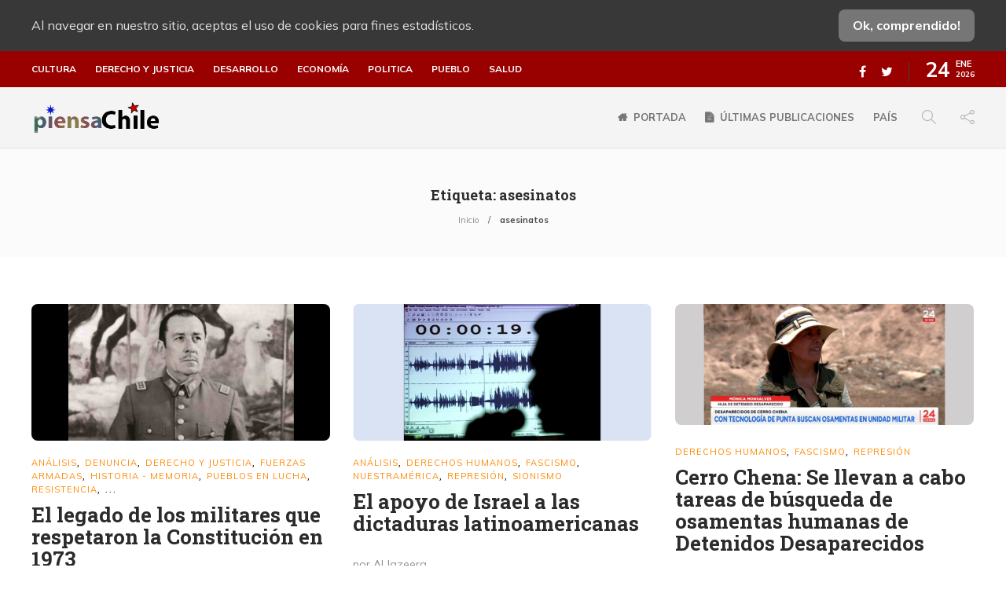

--- FILE ---
content_type: text/html; charset=UTF-8
request_url: https://piensachile.com/tag/asesinatos/
body_size: 18000
content:
<!DOCTYPE html>
<html lang="es">
<head>
<meta charset="UTF-8">
<meta name="viewport" content="width=device-width, initial-scale=1">
<meta name='robots' content='index, follow, max-image-preview:large, max-snippet:-1, max-video-preview:-1'/>
<title>asesinatos Archivos - piensaChile</title>
<link rel="canonical" href="https://piensachile.com/tag/asesinatos/"/>
<link rel="next" href="https://piensachile.com/tag/asesinatos/page/2/"/>
<meta property="og:locale" content="es_ES"/>
<meta property="og:type" content="article"/>
<meta property="og:title" content="asesinatos Archivos - piensaChile"/>
<meta property="og:url" content="https://piensachile.com/tag/asesinatos/"/>
<meta property="og:site_name" content="piensaChile"/>
<meta property="og:image" content="https://piensachile.com/wp-content/uploads/2021/03/logo-piensachile-2020.png"/>
<meta property="og:image:width" content="200"/>
<meta property="og:image:height" content="43"/>
<meta name="twitter:card" content="summary_large_image"/>
<meta name="twitter:site" content="@piensaChilecom"/>
<script type="application/ld+json" class="yoast-schema-graph">{"@context":"https://schema.org","@graph":[{"@type":"Organization","@id":"https://piensachile.com/#organization","name":"PiensaChile","url":"https://piensachile.com/","sameAs":["https://www.facebook.com/piensachile","https://twitter.com/piensaChilecom"],"logo":{"@type":"ImageObject","@id":"https://piensachile.com/#logo","inLanguage":"es","url":"https://i1.wp.com/piensachile.com/wp-content/uploads/2021/03/logo-piensachile-2020.png?fit=200%2C43&ssl=1","contentUrl":"https://i1.wp.com/piensachile.com/wp-content/uploads/2021/03/logo-piensachile-2020.png?fit=200%2C43&ssl=1","width":200,"height":43,"caption":"PiensaChile"},"image":{"@id":"https://piensachile.com/#logo"}},{"@type":"WebSite","@id":"https://piensachile.com/#website","url":"https://piensachile.com/","name":"piensaChile","description":"Tu ventana libre...","publisher":{"@id":"https://piensachile.com/#organization"},"potentialAction":[{"@type":"SearchAction","target":{"@type":"EntryPoint","urlTemplate":"https://piensachile.com/?s={search_term_string}"},"query-input":"required name=search_term_string"}],"inLanguage":"es"},{"@type":"CollectionPage","@id":"https://piensachile.com/tag/asesinatos/#webpage","url":"https://piensachile.com/tag/asesinatos/","name":"asesinatos Archivos - piensaChile","isPartOf":{"@id":"https://piensachile.com/#website"},"breadcrumb":{"@id":"https://piensachile.com/tag/asesinatos/#breadcrumb"},"inLanguage":"es","potentialAction":[{"@type":"ReadAction","target":["https://piensachile.com/tag/asesinatos/"]}]},{"@type":"BreadcrumbList","@id":"https://piensachile.com/tag/asesinatos/#breadcrumb","itemListElement":[{"@type":"ListItem","position":1,"name":"Inicio","item":"https://piensachile.com/"},{"@type":"ListItem","position":2,"name":"asesinatos"}]}]}</script>
<link rel='dns-prefetch' href='//static.addtoany.com'/>
<link rel='dns-prefetch' href='//s.w.org'/>
<link rel="alternate" type="application/rss+xml" title="piensaChile &raquo; Feed" href="https://piensachile.com/feed/"/>
<link rel="alternate" type="application/rss+xml" title="piensaChile &raquo; Feed de los comentarios" href="https://piensachile.com/comments/feed/"/>
<link rel="alternate" type="application/rss+xml" title="piensaChile &raquo; Etiqueta asesinatos del feed" href="https://piensachile.com/tag/asesinatos/feed/"/>
<style>img.wp-smiley, img.emoji{display:inline !important;border:none !important;box-shadow:none !important;height:1em !important;width:1em !important;margin:0 .07em !important;vertical-align:-0.1em !important;background:none !important;padding:0 !important;}</style>
<link rel="stylesheet" type="text/css" href="//piensachile.com/wp-content/cache/wpfc-minified/d4x43cqm/9pvdx.css" media="all"/>
<style id='rs-plugin-settings-inline-css'>#rs-demo-id{}</style>
<link rel="stylesheet" type="text/css" href="//piensachile.com/wp-content/cache/wpfc-minified/qks4oad5/9pvdw.css" media="all"/>
<style id='gillion-responsive-inline-css'></style>
<link rel="stylesheet" type="text/css" href="//piensachile.com/wp-content/cache/wpfc-minified/7jchdked/9pvdl.css" media="all"/>
<style id='__EPYT__style-inline-css'>.epyt-gallery-thumb{width:33.333%;}</style>
<link rel="https://api.w.org/" href="https://piensachile.com/wp-json/"/><link rel="alternate" type="application/json" href="https://piensachile.com/wp-json/wp/v2/tags/4191"/><link rel="EditURI" type="application/rsd+xml" title="RSD" href="https://piensachile.com/xmlrpc.php?rsd"/>
<link rel="wlwmanifest" type="application/wlwmanifest+xml" href="https://piensachile.com/wp-includes/wlwmanifest.xml"/> 
<meta name="generator" content="WordPress 5.8.12"/>
<meta name="viewport" content="width=device-width, initial-scale=1, maximum-scale=1, user-scalable=0"/>
<meta name="generator" content="Powered by WPBakery Page Builder - drag and drop page builder for WordPress."/>
<meta name="generator" content="Powered by Slider Revolution 12.3.5 - responsive, Mobile-Friendly Slider Plugin for WordPress with comfortable drag and drop interface."/>
<link rel="icon" href="https://piensachile.com/wp-content/uploads/2021/03/cropped-favicon-32x32.png" sizes="32x32"/>
<link rel="icon" href="https://piensachile.com/wp-content/uploads/2021/03/cropped-favicon-192x192.png" sizes="192x192"/>
<link rel="apple-touch-icon" href="https://piensachile.com/wp-content/uploads/2021/03/cropped-favicon-180x180.png"/>
<meta name="msapplication-TileImage" content="https://piensachile.com/wp-content/uploads/2021/03/cropped-favicon-270x270.png"/>
<noscript><style>.wpb_animate_when_almost_visible{opacity:1;}</style></noscript>    <link rel="preconnect" href="https://fonts.gstatic.com">
<script data-wpfc-render="false">var Wpfcll={s:[],osl:0,scroll:false,i:function(){Wpfcll.ss();window.addEventListener('load',function(){window.addEventListener("DOMSubtreeModified",function(e){Wpfcll.osl=Wpfcll.s.length;Wpfcll.ss();if(Wpfcll.s.length > Wpfcll.osl){Wpfcll.ls(false);}},false);Wpfcll.ls(true);});window.addEventListener('scroll',function(){Wpfcll.scroll=true;Wpfcll.ls(false);});window.addEventListener('resize',function(){Wpfcll.scroll=true;Wpfcll.ls(false);});window.addEventListener('click',function(){Wpfcll.scroll=true;Wpfcll.ls(false);});},c:function(e,pageload){var w=document.documentElement.clientHeight || body.clientHeight;var n=0;if(pageload){n=0;}else{n=(w > 800) ? 800:200;n=Wpfcll.scroll ? 800:n;}var er=e.getBoundingClientRect();var t=0;var p=e.parentNode ? e.parentNode:false;if(typeof p.getBoundingClientRect=="undefined"){var pr=false;}else{var pr=p.getBoundingClientRect();}if(er.x==0 && er.y==0){for(var i=0;i < 10;i++){if(p){if(pr.x==0 && pr.y==0){if(p.parentNode){p=p.parentNode;}if(typeof p.getBoundingClientRect=="undefined"){pr=false;}else{pr=p.getBoundingClientRect();}}else{t=pr.top;break;}}};}else{t=er.top;}if(w - t+n > 0){return true;}return false;},r:function(e,pageload){var s=this;var oc,ot;try{oc=e.getAttribute("data-wpfc-original-src");ot=e.getAttribute("data-wpfc-original-srcset");originalsizes=e.getAttribute("data-wpfc-original-sizes");if(s.c(e,pageload)){if(oc || ot){if(e.tagName=="DIV" || e.tagName=="A" || e.tagName=="SPAN"){e.style.backgroundImage="url("+oc+")";e.removeAttribute("data-wpfc-original-src");e.removeAttribute("data-wpfc-original-srcset");e.removeAttribute("onload");}else{if(oc){e.setAttribute('src',oc);}if(ot){e.setAttribute('srcset',ot);}if(originalsizes){e.setAttribute('sizes',originalsizes);}if(e.getAttribute("alt") && e.getAttribute("alt")=="blank"){e.removeAttribute("alt");}e.removeAttribute("data-wpfc-original-src");e.removeAttribute("data-wpfc-original-srcset");e.removeAttribute("data-wpfc-original-sizes");e.removeAttribute("onload");if(e.tagName=="IFRAME"){var y="https://www.youtube.com/embed/";if(navigator.userAgent.match(/\sEdge?\/\d/i)){e.setAttribute('src',e.getAttribute("src").replace(/.+\/templates\/youtube\.html\#/,y));}e.onload=function(){if(typeof window.jQuery !="undefined"){if(jQuery.fn.fitVids){jQuery(e).parent().fitVids({customSelector:"iframe[src]"});}}var s=e.getAttribute("src").match(/templates\/youtube\.html\#(.+)/);if(s){try{var i=e.contentDocument || e.contentWindow;if(i.location.href=="about:blank"){e.setAttribute('src',y+s[1]);}}catch(err){e.setAttribute('src',y+s[1]);}}}}}}else{if(e.tagName=="NOSCRIPT"){if(jQuery(e).attr("data-type")=="wpfc"){e.removeAttribute("data-type");jQuery(e).after(jQuery(e).text());}}}}}catch(error){console.log(error);console.log("==>",e);}},ss:function(){var i=Array.prototype.slice.call(document.getElementsByTagName("img"));var f=Array.prototype.slice.call(document.getElementsByTagName("iframe"));var d=Array.prototype.slice.call(document.getElementsByTagName("div"));var a=Array.prototype.slice.call(document.getElementsByTagName("a"));var s=Array.prototype.slice.call(document.getElementsByTagName("span"));var n=Array.prototype.slice.call(document.getElementsByTagName("noscript"));this.s=i.concat(f).concat(d).concat(a).concat(s).concat(n);},ls:function(pageload){var s=this;[].forEach.call(s.s,function(e,index){s.r(e,pageload);});}};document.addEventListener('DOMContentLoaded',function(){wpfci();});function wpfci(){Wpfcll.i();}</script>
</head>
<body class="archive tag tag-asesinatos tag-4191 non-logged-in sh-body-header-sticky sh-title-style1 sh-section-tabs-style1 sh-carousel-style1 sh-carousel-position-title sh-post-categories-style1 sh-review-style1 sh-meta-order-top sh-instagram-widget-columns2 sh-categories-position-title sh-media-icon-style1 sh-wc-labels-off wpb-js-composer js-comp-ver-12.5.0 vc_responsive">
<div class="sh-page-loader sh-table sh-page-loader-style-cube-folding">
<div class="sh-table-cell">
<div class="sk-folding-cube">
<div class="sk-cube1 sk-cube"></div><div class="sk-cube2 sk-cube"></div><div class="sk-cube4 sk-cube"></div><div class="sk-cube3 sk-cube"></div></div></div></div><div class="sh-header-side">
<div id="recent-posts-3" class="widget-item widget_recent_entries">
<div class="sh-widget-title-styling"><h3 class="widget-title">Articulos recientes</h3></div><ul>
<li> <a href="https://piensachile.com/2026/01/23/iran-palestina-salir-de-la-trampa-occidental/">Irán-Palestina. Salir de la trampa occidental</a> </li>
<li> <a href="https://piensachile.com/2026/01/23/memoria-historica-chile-es-para-los-americanos/">Memoria histórica: Chile es para los americanos</a> </li>
<li> <a href="https://piensachile.com/2026/01/22/chile-en-llamas-incendios-forestales-capitalismo-y-muerte-en-el-sur-de-chile/">Chile en llamas. Incendios forestales, capitalismo y muerte en el sur de Chile</a> </li>
<li> <a href="https://piensachile.com/2026/01/22/la-ultima-cena-trump-fue-a-davos-a-sepultar-la-globalizacion-financierista/">La Última Cena: Trump fue a Davos a Sepultar la Globalización Financierista</a> </li>
</ul></div></div><div class="sh-header-side-overlay"></div><div id="page-container">
<div class="sh-page-notice">
<div class="container">
<div class="sh-table">
<div class="sh-table-cell"> Al navegar en nuestro sitio, aceptas el uso de cookies para fines estadísticos.</div><div class="sh-table-cell text-right"> <a href="#" class="sh-page-notice-button"> Ok, comprendido! </a></div></div></div></div><header class="primary-mobile">
<div id="header-mobile" class="sh-header-mobile">
<div class="sh-header-mobile-navigation">
<div class="container">
<div class="sh-table">
<div class="sh-table-cell">
<nav id="header-navigation-mobile" class="header-standard-position">
<div class="sh-nav-container">
<ul class="sh-nav">
<li> <div class="sh-hamburger-menu sh-nav-dropdown"> <span></span> <span></span> <span></span> <span></span></div></li>
</ul></div></nav></div><div class="sh-table-cell sh-header-logo-container">
<div class="header-logo">
<a href="https://piensachile.com/" class="header-logo-container sh-table-small">
<div class="sh-table-cell"> <img onload="Wpfcll.r(this,true);" src="https://piensachile.com/wp-content/plugins/wp-fastest-cache-premium/pro/images/blank.gif" class="sh-standard-logo" data-wpfc-original-src="//piensachile.com/wp-content/uploads/2021/01/logomulticultural.png" alt="piensaChile" height=&quot;44&quot; /> <img onload="Wpfcll.r(this,true);" src="https://piensachile.com/wp-content/plugins/wp-fastest-cache-premium/pro/images/blank.gif" class="sh-sticky-logo" data-wpfc-original-src="//piensachile.com/wp-content/uploads/2021/01/logomulticultural.png" alt="piensaChile" height=&quot;44&quot; /> <img onload="Wpfcll.r(this,true);" src="https://piensachile.com/wp-content/plugins/wp-fastest-cache-premium/pro/images/blank.gif" class="sh-light-logo" data-wpfc-original-src="//piensachile.com/wp-content/uploads/2021/01/logomulticultural.png" alt="piensaChile" height=&quot;44&quot; /></div></a></div></div><div class="sh-table-cell">
<nav class="header-standard-position">
<div class="sh-nav-container"> <ul class="sh-nav"> </ul></div></nav></div></div></div></div><nav class="sh-header-mobile-dropdown">
<div class="container sh-nav-container"> <ul class="sh-nav-mobile"></ul></div><div class="container sh-nav-container">
<div class="header-mobile-social-media">
<a href="https://www.facebook.com/piensachile" target ="_blank" class="social-media-facebook">
<i class="fa fa-facebook"></i>
</a><a href="https://twitter.com/piensaChilecom" target ="_blank" class="social-media-twitter">
<i class="fa fa-twitter"></i>
</a><div class="sh-clear"></div></div></div><div class="header-mobile-search">
<div class="container sh-nav-container"> <form role="search" method="get" class="header-mobile-form" action="https://piensachile.com/"> <input class="header-mobile-form-input" type="text" placeholder="Buscar…" value="" name="s" required /> <button type="submit" class="header-mobile-form-submit"> <i class="icon-magnifier"></i> </button> </form></div></div></nav></div></header>
<header class="primary-desktop">
<div class="sh-header-top">
<div class="container">
<div class="sh-table">
<div class="sh-table-cell">
<div class="sh-nav-container"><ul id="menu-categorias-principales" class="sh-nav"><li id="menu-item-68275" class="menu-item menu-item-type-taxonomy menu-item-object-category menu-item-68275"><a href="https://piensachile.com/category/cultura/">Cultura</a></li> <li id="menu-item-68276" class="menu-item menu-item-type-taxonomy menu-item-object-category menu-item-68276"><a href="https://piensachile.com/category/derecho-y-justicia/">Derecho y justicia</a></li> <li id="menu-item-68277" class="menu-item menu-item-type-taxonomy menu-item-object-category menu-item-68277"><a href="https://piensachile.com/category/desarrollo/">Desarrollo</a></li> <li id="menu-item-68278" class="menu-item menu-item-type-taxonomy menu-item-object-category menu-item-68278"><a href="https://piensachile.com/category/economia/">Economía</a></li> <li id="menu-item-68279" class="menu-item menu-item-type-taxonomy menu-item-object-category menu-item-68279"><a href="https://piensachile.com/category/politica/">Politica</a></li> <li id="menu-item-68280" class="menu-item menu-item-type-taxonomy menu-item-object-category menu-item-68280"><a href="https://piensachile.com/category/pueblo/">Pueblo</a></li> <li id="menu-item-68281" class="menu-item menu-item-type-taxonomy menu-item-object-category menu-item-68281"><a href="https://piensachile.com/category/salud-3/">Salud</a></li> </ul></div></div><div class="sh-table-cell">
<div class="sh-header-top-meta">
<div class="header-social-media">
<a href="https://www.facebook.com/piensachile" target ="_blank" class="social-media-facebook">
<i class="fa fa-facebook"></i>
</a><a href="https://twitter.com/piensaChilecom" target ="_blank" class="social-media-twitter">
<i class="fa fa-twitter"></i>
</a><div class="sh-clear"></div></div><div class="sh-header-top-date"> <span class="sh-header-top-date-day">24</span> <span class="sh-header-top-date-meta"> <span class="sh-header-top-date-month">Ene</span> <span class="sh-header-top-date-year">2026</span> </span></div></div></div></div></div></div><div class="sh-header-height">
<div class="sh-header sh-header-2 sh-sticky-header">
<div class="container">
<div class="sh-table">
<div class="sh-table-cell sh-header-logo-container">
<nav class="header-standard-position">
<div class="sh-nav-container">
<ul class="sh-nav sh-nav-left">
<li> <div class="header-logo"> <a href="https://piensachile.com/" class="header-logo-container sh-table-small"> <div class="sh-table-cell"> <img onload="Wpfcll.r(this,true);" src="https://piensachile.com/wp-content/plugins/wp-fastest-cache-premium/pro/images/blank.gif" class="sh-standard-logo" data-wpfc-original-src="//piensachile.com/wp-content/uploads/2021/01/logomulticultural.png" alt="piensaChile" height=&quot;44&quot; /> <img onload="Wpfcll.r(this,true);" src="https://piensachile.com/wp-content/plugins/wp-fastest-cache-premium/pro/images/blank.gif" class="sh-sticky-logo" data-wpfc-original-src="//piensachile.com/wp-content/uploads/2021/01/logomulticultural.png" alt="piensaChile" height=&quot;44&quot; /> <img onload="Wpfcll.r(this,true);" src="https://piensachile.com/wp-content/plugins/wp-fastest-cache-premium/pro/images/blank.gif" class="sh-light-logo" data-wpfc-original-src="//piensachile.com/wp-content/uploads/2021/01/logomulticultural.png" alt="piensaChile" height=&quot;44&quot; /></div></a></div></li>
</ul></div></nav></div><div class="sh-table-cell sh-header-nav-container">
<nav id="header-navigation" class="header-standard-position">
<div class="sh-nav-container"><ul id="menu-principal" class="sh-nav"><li id="menu-item-65106" class="menu-item menu-item-type-post_type menu-item-object-page menu-item-home menu-item-has-icon menu-item-65106"><a href="https://piensachile.com/" class="fa fa-home">Portada</a></li><li id="menu-item-65473" class="menu-item menu-item-type-post_type menu-item-object-page menu-item-has-icon menu-item-65473"><a href="https://piensachile.com/noticias/" class="fa fa-file-text">Últimas publicaciones</a></li><li id="menu-item-68318" class="menu-item menu-item-type-custom menu-item-object-custom menu-item-68318"><a href="/tag/chile/">País</a></li> <li class="menu-item sh-nav-search sh-nav-special"> <a href="#"><i class="icon icon-magnifier"></i></a> </li> <li class="menu-item menu-item-has-children sh-nav-share sh-nav-special"> <a href="#"> <div> <i class="icon icon-share"></i></div></a> <ul class="sub-menu sh-nav-share-ul"> <li class="sh-share-item sh-share-item-facebook menu-item"> <a href="https://www.facebook.com/piensachile" target ="_blank"> <i class="fa fa-facebook"></i> </a> </li><li class="sh-share-item sh-share-item-twitter menu-item"> <a href="https://twitter.com/piensaChilecom" target ="_blank"> <i class="fa fa-twitter"></i> </a> </li> </ul> </li></ul></div></nav></div></div></div><div class="sh-header-search-side">
<div class="sh-header-search-side-container">
<form method="get" class="sh-header-search-form" action="https://piensachile.com/">
<input type="text" value="" name="s" class="sh-header-search-side-input" placeholder="Escribe un término a buscar…" />
<div class="sh-header-search-side-close"> <i class="ti-close"></i></div><div class="sh-header-search-side-icon"> <i class="ti-search"></i></div></form></div></div></div></div></header>
<div class="sh-titlebar sh-titlebar-center">
<div class="container">
<div class="sh-table sh-titlebar-height-small">
<div class="sh-table-cell">
<div class="titlebar-title"> <h1> Etiqueta: <span>asesinatos</span> </h1></div><div class="title-level">
<div id="breadcrumbs" class="breadcrumb-trail breadcrumbs"><span class="item-home"><a class="bread-link bread-home" href="https://piensachile.com/" title="Inicio">Inicio</a></span><span class="separator"> &gt; </span><span class="item-current item-tag"><span class="bread-current bread-tag">asesinatos</span></span></div></div></div></div></div></div><div id="wrapper" class="layout-default">
<div class="content-container sh-page-layout-default">
<div class="container entry-content">
<div id="content-wrapper">
<div id="content">
<div class="sh-group blog-list blog-style-masonry">
<article id="post-98845" class="post-item post-98845 post type-post status-publish format-standard has-post-thumbnail hentry category-analisis category-denuncia category-derecho-y-justicia category-fuerzas-armadas category-historia-memoria category-pueblos-en-lucha category-represion-politica category-terrorismo tag-asesinatos tag-chile tag-detenciones-torturas tag-fuerzas-armadas tag-jorge-magasich-airola tag-lealtad-a-la-constitucion tag-militares-legalistas tag-militares-patriotas">
<div class="post-container">
<div class="post-thumbnail"> <img onload="Wpfcll.r(this,true);" src="https://piensachile.com/wp-content/plugins/wp-fastest-cache-premium/pro/images/blank.gif" width="585" height="268" data-wpfc-original-src="https://piensachile.com/wp-content/uploads/2025/11/General-Carlos-Prats-585x268.png" class="attachment-gillion-masonry size-gillion-masonry wp-post-image" alt="blank" loading="lazy" data-wpfc-original-srcset="https://piensachile.com/wp-content/uploads/2025/11/General-Carlos-Prats-585x268.png 585w, https://piensachile.com/wp-content/uploads/2025/11/General-Carlos-Prats-300x138.png 300w, https://piensachile.com/wp-content/uploads/2025/11/General-Carlos-Prats.png 617w" data-wpfc-original-sizes="(max-width: 585px) 100vw, 585px"/> <a href="https://piensachile.com/2025/11/10/el-legado-de-los-militares-que-respetaron-la-constitucion-en-1973/" class="post-overlay"></a></div><div class="post-content-container">
<div class="post-categories-container">
<div class="post-categories"><a href="https://piensachile.com/category/analisis/">Análisis</a>, <a href="https://piensachile.com/category/denuncia/">Denuncia</a>, <a href="https://piensachile.com/category/derecho-y-justicia/">Derecho y justicia</a>, <a href="https://piensachile.com/category/politica/fuerzas-armadas/">Fuerzas Armadas</a>, <a href="https://piensachile.com/category/politica/historia-memoria/">Historia - Memoria</a>, <a href="https://piensachile.com/category/politica/pueblos-en-lucha/">Pueblos en lucha</a>, <a href="https://piensachile.com/category/politica/represion-politica/">Resistencia</a>, ...</div></div><a href="https://piensachile.com/2025/11/10/el-legado-de-los-militares-que-respetaron-la-constitucion-en-1973/" class="post-title">
<h2>												El legado de los militares que respetaron la Constitución en 1973					</h2>				</a>
<div class="post-meta">
<div class="post-meta-content"> <p class="author-name" style="display:block;">por Jorge Magasich (Chile)</p> <p class="post-data"><span> 2 meses atrás </span> <span class="post-readtime"> <i class="icon icon-clock"></i> 10 min <span>lectura</span> </span> </p></div></div><div class="post-content"> <p>10 de noviembre de 2025<br /> Los intentos de los militares legalistas por impedir que las Fuerzas Armadas transgredieran la ey en 1973, plantean la cuestión del reconocimiento histórico: ¿Quiénes actuaron correctamente en 1973? ¿los golpistas o los legalistas? </p></div></div></div></article>
<article id="post-98183" class="post-item post-98183 post type-post status-publish format-standard has-post-thumbnail hentry category-analisis category-derechos-humanos-3 category-facismo category-nuestramerica category-represion category-sionismo tag-asesinatos tag-dictaduras tag-israel tag-latinoamerica tag-militarismo tag-sionismo">
<div class="post-container">
<div class="post-thumbnail"> <img onload="Wpfcll.r(this,true);" src="https://piensachile.com/wp-content/plugins/wp-fastest-cache-premium/pro/images/blank.gif" width="585" height="268" data-wpfc-original-src="https://piensachile.com/wp-content/uploads/2025/10/Pegasus.png" class="attachment-gillion-masonry size-gillion-masonry wp-post-image" alt="blank" loading="lazy" data-wpfc-original-srcset="https://piensachile.com/wp-content/uploads/2025/10/Pegasus.png 693w, https://piensachile.com/wp-content/uploads/2025/10/Pegasus-300x138.png 300w" data-wpfc-original-sizes="(max-width: 585px) 100vw, 585px"/> <a href="https://piensachile.com/2025/10/13/el-apoyo-de-israel-a-las-dictaduras-latinoamericanas/" class="post-overlay"></a></div><div class="post-content-container">
<div class="post-categories-container">
<div class="post-categories"><a href="https://piensachile.com/category/analisis/">Análisis</a>, <a href="https://piensachile.com/category/derecho-y-justicia/derechos-humanos-3/">Derechos Humanos</a>, <a href="https://piensachile.com/category/politica/facismo/">Fascismo</a>, <a href="https://piensachile.com/category/nuestramerica/">NuestrAmérica</a>, <a href="https://piensachile.com/category/politica/represion/">Represión</a>, <a href="https://piensachile.com/category/politica/sionismo/">Sionismo</a></div></div><a href="https://piensachile.com/2025/10/13/el-apoyo-de-israel-a-las-dictaduras-latinoamericanas/" class="post-title">
<h2>												El apoyo de Israel a las dictaduras latinoamericanas					</h2>				</a>
<div class="post-meta">
<div class="post-meta-content"> <p class="author-name" style="display:block;">por Al Jazeera</p> <p class="post-data"><span> 3 meses atrás </span> <span class="post-readtime"> <i class="icon icon-clock"></i> 1 min <span>lectura</span> </span> </p></div></div><div class="post-content"> <p>13 de octubre de 2025<br /> El militarismo israelí ha tenido presencia en todo Latinoamérica, de la mano de Estados Unidos, con armas, entrenamiento militar, software espía, como Pegasus, y hasta efectivos que asesoraron a las dictaduras y gobiernos principalmente de derecha.</p></div></div></div></article>
<article id="post-94250" class="post-item post-94250 post type-post status-publish format-standard has-post-thumbnail hentry category-derechos-humanos-3 category-facismo category-represion tag-asesinatos tag-busqueda-de-osamentas tag-cerro-chena tag-detenidos-desaparecidos tag-dictadura-civil-militar">
<div class="post-container">
<div class="post-thumbnail"> <img onload="Wpfcll.r(this,true);" src="https://piensachile.com/wp-content/plugins/wp-fastest-cache-premium/pro/images/blank.gif" width="585" height="237" data-wpfc-original-src="https://piensachile.com/wp-content/uploads/2024/12/Cerro-Chena-585x237.png" class="attachment-gillion-masonry size-gillion-masonry wp-post-image" alt="blank" loading="lazy" data-wpfc-original-srcset="https://piensachile.com/wp-content/uploads/2024/12/Cerro-Chena-585x237.png 585w, https://piensachile.com/wp-content/uploads/2024/12/Cerro-Chena-300x122.png 300w, https://piensachile.com/wp-content/uploads/2024/12/Cerro-Chena.png 703w" data-wpfc-original-sizes="(max-width: 585px) 100vw, 585px"/> <a href="https://piensachile.com/2024/12/31/cerro-chena-se-llevan-a-cabo-tareas-de-busqueda-de-osamentas-humanas-de-detenidos-desaparecidos/" class="post-overlay"></a></div><div class="post-content-container">
<div class="post-categories-container">
<div class="post-categories"><a href="https://piensachile.com/category/derecho-y-justicia/derechos-humanos-3/">Derechos Humanos</a>, <a href="https://piensachile.com/category/politica/facismo/">Fascismo</a>, <a href="https://piensachile.com/category/politica/represion/">Represión</a></div></div><a href="https://piensachile.com/2024/12/31/cerro-chena-se-llevan-a-cabo-tareas-de-busqueda-de-osamentas-humanas-de-detenidos-desaparecidos/" class="post-title">
<h2>												Cerro Chena: Se llevan a cabo tareas de búsqueda de osamentas humanas de Detenidos Desaparecidos					</h2>				</a>
<div class="post-meta">
<div class="post-meta-content"> <p class="author-name" style="display:block;">por TVN</p> <p class="post-data"><span> 1 año atrás </span> <span class="post-readtime"> <i class="icon icon-clock"></i> 1 min <span>lectura</span> </span> </p></div></div><div class="post-content"> <p>31 de diciembre de 2024<br /> Diligencia en Cerro Chena, encabezada por Ministra Marianela Cifuentes, de la Corte de Apelaciones de San Miguel.<br /> Es una actividad en el marco de la Querella presentada por Inhumación y Exhumacion Ilegal en favor de Manuel Silva Carreño y Enrique Montero Montero, en el marco del Caso: Detenidos Desaparecidos en Cerro Chena.</p></div></div></div></article>
<article id="post-93956" class="post-item post-93956 post type-post status-publish format-standard has-post-thumbnail hentry category-derechos-humanos-3 category-historia-memoria category-represion category-represion-politica tag-asesinatos tag-cuartel-borgono tag-memoria tag-ni-perdon-ni-olvido-justicia tag-represion tag-resistencia tag-sitio-de-memoria tag-tprtura">
<div class="post-container">
<div class="post-thumbnail"> <img onload="Wpfcll.r(this,true);" src="https://piensachile.com/wp-content/plugins/wp-fastest-cache-premium/pro/images/blank.gif" width="585" height="246" data-wpfc-original-src="https://piensachile.com/wp-content/uploads/2024/12/Sitio-de-Memoria-Cuartel-Borgono-Central-de-la-CNI-1-585x246.png" class="attachment-gillion-masonry size-gillion-masonry wp-post-image" alt="blank" loading="lazy" data-wpfc-original-srcset="https://piensachile.com/wp-content/uploads/2024/12/Sitio-de-Memoria-Cuartel-Borgono-Central-de-la-CNI-1-585x246.png 585w, https://piensachile.com/wp-content/uploads/2024/12/Sitio-de-Memoria-Cuartel-Borgono-Central-de-la-CNI-1-300x126.png 300w, https://piensachile.com/wp-content/uploads/2024/12/Sitio-de-Memoria-Cuartel-Borgono-Central-de-la-CNI-1.png 682w" data-wpfc-original-sizes="(max-width: 585px) 100vw, 585px"/> <a href="https://piensachile.com/2024/12/10/hoy-se-firmo-protocolo-para-restitucion-a-bienes-nacionales-de-instalaciones-del-ex-cuartel-borgono-de-la-ex-cni/" class="post-overlay"></a></div><div class="post-content-container">
<div class="post-categories-container">
<div class="post-categories"><a href="https://piensachile.com/category/derecho-y-justicia/derechos-humanos-3/">Derechos Humanos</a>, <a href="https://piensachile.com/category/politica/historia-memoria/">Historia - Memoria</a>, <a href="https://piensachile.com/category/politica/represion/">Represión</a>, <a href="https://piensachile.com/category/politica/represion-politica/">Resistencia</a></div></div><a href="https://piensachile.com/2024/12/10/hoy-se-firmo-protocolo-para-restitucion-a-bienes-nacionales-de-instalaciones-del-ex-cuartel-borgono-de-la-ex-cni/" class="post-title">
<h2>												Hoy se firmó protocolo para restitución a Bienes Nacionales de instalaciones del ex Cuartel Borgoño de la ex CNI					</h2>				</a>
<div class="post-meta">
<div class="post-meta-content"> <p class="author-name" style="display:block;">por Memria Borgoño (Chile)</p> <p class="post-data"><span> 1 año atrás </span> <span class="post-readtime"> <i class="icon icon-clock"></i> 1 min <span>lectura</span> </span> </p></div></div><div class="post-content"> <p>Hoy, 10 de diciembre de 2024, Día Internacional de los Derechos Humanos, se firmó el protocolo de acuerdo para la restitución a Bienes Nacionales de las instalaciones del ex Cuartel Borgoño de la ex CNI. . Y el compromiso de entrega en comodato de una de las instalaciones, específicamente Borgoño 1154 hasta Santa María.</p></div></div></div></article>
<article id="post-93790" class="post-item post-93790 post type-post status-publish format-standard has-post-thumbnail hentry category-derechos-humanos-3 category-facismo category-fuerzas-armadas category-historia-memoria tag-asesinatos tag-chincolco tag-detenidos-desaparecidos tag-dictadura-civil-militar tag-monica-flores-vivanco tag-petorca">
<div class="post-container">
<div class="post-thumbnail"> <img onload="Wpfcll.r(this,true);" src="https://piensachile.com/wp-content/plugins/wp-fastest-cache-premium/pro/images/blank.gif" width="585" height="253" data-wpfc-original-src="https://piensachile.com/wp-content/uploads/2024/12/chincolco-585x253.png" class="attachment-gillion-masonry size-gillion-masonry wp-post-image" alt="blank" loading="lazy" data-wpfc-original-srcset="https://piensachile.com/wp-content/uploads/2024/12/chincolco-585x253.png 585w, https://piensachile.com/wp-content/uploads/2024/12/chincolco-300x130.png 300w, https://piensachile.com/wp-content/uploads/2024/12/chincolco-768x333.png 768w, https://piensachile.com/wp-content/uploads/2024/12/chincolco.png 836w" data-wpfc-original-sizes="(max-width: 585px) 100vw, 585px"/> <a href="https://piensachile.com/2024/12/03/no-cuenten-con-nuestro-olvido-estamos-repletos-de-memoria/" class="post-overlay"></a></div><div class="post-content-container">
<div class="post-categories-container">
<div class="post-categories"><a href="https://piensachile.com/category/derecho-y-justicia/derechos-humanos-3/">Derechos Humanos</a>, <a href="https://piensachile.com/category/politica/facismo/">Fascismo</a>, <a href="https://piensachile.com/category/politica/fuerzas-armadas/">Fuerzas Armadas</a>, <a href="https://piensachile.com/category/politica/historia-memoria/">Historia - Memoria</a></div></div><a href="https://piensachile.com/2024/12/03/no-cuenten-con-nuestro-olvido-estamos-repletos-de-memoria/" class="post-title">
<h2>												«No cuenten con nuestro olvido, estamos repletos de Memoria»					</h2>				</a>
<div class="post-meta">
<div class="post-meta-content"> <p class="author-name" style="display:block;">por Mónica Flores Vivanco (Chincolco, Chile)</p> <p class="post-data"><span> 1 año atrás </span> <span class="post-readtime"> <i class="icon icon-clock"></i> 2 min <span>lectura</span> </span> </p></div></div><div class="post-content"> <p>Los relatos hablaban de una familia asesinada por los Carabineros del retén de Chincolco, en 1975, pero no sabíamos del horror que yacía en esa tumba, donde parecía ser solo un “indigente”.</p></div></div></div></article>
<article id="post-91350" class="post-item post-91350 post type-post status-publish format-standard has-post-thumbnail hentry category-colonialismo category-denuncia category-derechos-humanos-3 category-facismo category-palestina category-sionismo tag-asesinatos tag-fuerzas-armadas tag-israel tag-la-base tag-manipulacion-de-la-opinion-publica tag-palestina tag-torturas tag-violacion-de-derechos-humanos">
<div class="post-container">
<div class="post-thumbnail"> <img onload="Wpfcll.r(this,true);" src="https://piensachile.com/wp-content/plugins/wp-fastest-cache-premium/pro/images/blank.gif" width="585" height="230" data-wpfc-original-src="https://piensachile.com/wp-content/uploads/2024/08/Screenshot-4958-585x230.png" class="attachment-gillion-masonry size-gillion-masonry wp-post-image" alt="blank" loading="lazy" data-wpfc-original-srcset="https://piensachile.com/wp-content/uploads/2024/08/Screenshot-4958-585x230.png 585w, https://piensachile.com/wp-content/uploads/2024/08/Screenshot-4958-300x118.png 300w, https://piensachile.com/wp-content/uploads/2024/08/Screenshot-4958-1024x402.png 1024w, https://piensachile.com/wp-content/uploads/2024/08/Screenshot-4958-768x302.png 768w, https://piensachile.com/wp-content/uploads/2024/08/Screenshot-4958.png 1107w" data-wpfc-original-sizes="(max-width: 585px) 100vw, 585px"/> <a href="https://piensachile.com/2024/08/08/israel-infierno-en-prision/" class="post-overlay"></a></div><div class="post-content-container">
<div class="post-categories-container">
<div class="post-categories"><a href="https://piensachile.com/category/colonialismo/">Colonialismo</a>, <a href="https://piensachile.com/category/denuncia/">Denuncia</a>, <a href="https://piensachile.com/category/derecho-y-justicia/derechos-humanos-3/">Derechos Humanos</a>, <a href="https://piensachile.com/category/politica/facismo/">Fascismo</a>, <a href="https://piensachile.com/category/pueblo/palestina/">Palestina</a>, <a href="https://piensachile.com/category/politica/sionismo/">Sionismo</a></div></div><a href="https://piensachile.com/2024/08/08/israel-infierno-en-prision/" class="post-title">
<h2>												Israel: Infierno en prisión					</h2>				</a>
<div class="post-meta">
<div class="post-meta-content"> <p class="author-name" style="display:block;">por La Base (España)</p> <p class="post-data"><span> 1 año atrás </span> <span class="post-readtime"> <i class="icon icon-clock"></i> 1 min <span>lectura</span> </span> </p></div></div><div class="post-content"> <p>En el programa de hoy, 8/8/2024, Irene Zugasti e Inna Afinogenova analizan la violación de derechos humanos en las prisiones israelíes tras la revelación de unas imágenes sobre un centro de detención que muestran cómo un prisionero palestinos es agredido sexualmente por un soldado y la publicación de un informe de la ONG israelí B-tselem que define el sistema penitenciario israelí como una red de campos de tortura.</p></div></div></div></article>
<article id="post-85232" class="post-item post-85232 post type-post status-publish format-standard has-post-thumbnail hentry category-50-anos-del-golpe-de-estado category-democracia category-derechos-humanos-3 category-fuerzas-armadas category-historia-memoria tag-asesinatos tag-crimenes tag-fuerzas-armadas tag-general-carlos-prats tag-general-rene-schneider tag-general-ricardo-martinez-menanteau tag-golpe-de-estado-civil-militar tag-pinochet">
<div class="post-container">
<div class="post-thumbnail"> <img onload="Wpfcll.r(this,true);" src="https://piensachile.com/wp-content/plugins/wp-fastest-cache-premium/pro/images/blank.gif" width="585" height="277" data-wpfc-original-src="https://piensachile.com/wp-content/uploads/2023/08/Un-ejercito-de-todos-585x277.png" class="attachment-gillion-masonry size-gillion-masonry wp-post-image" alt="blank" loading="lazy" data-wpfc-original-srcset="https://piensachile.com/wp-content/uploads/2023/08/Un-ejercito-de-todos-585x277.png 585w, https://piensachile.com/wp-content/uploads/2023/08/Un-ejercito-de-todos-300x142.png 300w, https://piensachile.com/wp-content/uploads/2023/08/Un-ejercito-de-todos.png 724w" data-wpfc-original-sizes="(max-width: 585px) 100vw, 585px"/> <a href="https://piensachile.com/2023/08/28/el-golpe-militar-contra-salvador-allende-visto-por-un-general-chileno/" class="post-overlay"></a></div><div class="post-content-container">
<div class="post-categories-container">
<div class="post-categories"><a href="https://piensachile.com/category/50-anos-del-golpe-de-estado/">50 Años del Golpe de Estado</a>, <a href="https://piensachile.com/category/democracia/">Democracia</a>, <a href="https://piensachile.com/category/derecho-y-justicia/derechos-humanos-3/">Derechos Humanos</a>, <a href="https://piensachile.com/category/politica/fuerzas-armadas/">Fuerzas Armadas</a>, <a href="https://piensachile.com/category/politica/historia-memoria/">Historia - Memoria</a></div></div><a href="https://piensachile.com/2023/08/28/el-golpe-militar-contra-salvador-allende-visto-por-un-general-chileno/" class="post-title">
<h2>												El golpe militar contra Salvador Allende visto por un general chileno					</h2>				</a>
<div class="post-meta">
<div class="post-meta-content"> <p class="author-name" style="display:block;">por Diario La Jornada (México)</p> <p class="post-data"><span> 2 años atrás </span> <span class="post-readtime"> <i class="icon icon-clock"></i> 23 min <span>lectura</span> </span> </p></div></div><div class="post-content"> <p>“El futuro dirá quien estuvo equivocado. Si lo que ustedes hicieron trae el bienestar general del país y el pueblo realmente siente que se impone una verdadera justicia social, me alegraré de haberme equivocado yo, al buscar con tanto afán una salida política que evitara el golpe. Agradezco las facilidades que dispusiste que me permitirán salir del país”.<br /> [<b>General Carlos Prats</b>]</p></div></div></div></article>
<article id="post-77032" class="post-item post-77032 post type-post status-publish format-standard has-post-thumbnail hentry category-facismo tag-asesinatos tag-donbas tag-donetzk tag-facistas tag-ninos-asesinados tag-prisioneros-ucranianos tag-rusia tag-ucrania">
<div class="post-container">
<div class="post-thumbnail"> <img onload="Wpfcll.r(this,true);" src="https://piensachile.com/wp-content/plugins/wp-fastest-cache-premium/pro/images/blank.gif" width="585" height="408" data-wpfc-original-src="https://piensachile.com/wp-content/uploads/2022/03/Screenshot-1663-585x408.png" class="attachment-gillion-masonry size-gillion-masonry wp-post-image" alt="blank" loading="lazy" data-wpfc-original-srcset="https://piensachile.com/wp-content/uploads/2022/03/Screenshot-1663-585x408.png 585w, https://piensachile.com/wp-content/uploads/2022/03/Screenshot-1663-300x209.png 300w, https://piensachile.com/wp-content/uploads/2022/03/Screenshot-1663-768x536.png 768w, https://piensachile.com/wp-content/uploads/2022/03/Screenshot-1663.png 818w" data-wpfc-original-sizes="(max-width: 585px) 100vw, 585px"/> <a href="https://piensachile.com/2022/03/02/prisoneros-ucranianos-son-llevados-al-monumento-de-ninos-asesinados/" class="post-overlay"></a></div><div class="post-content-container">
<div class="post-categories-container">
<div class="post-categories"><a href="https://piensachile.com/category/politica/facismo/">Fascismo</a></div></div><a href="https://piensachile.com/2022/03/02/prisoneros-ucranianos-son-llevados-al-monumento-de-ninos-asesinados/" class="post-title">
<h2>												«Prisoneros ucranianos son llevados al monumento de niños asesinados»					</h2>				</a>
<div class="post-meta">
<div class="post-meta-content"> <p class="author-name" style="display:block;">por Medios </p> <p class="post-data"><span> 4 años atrás </span> <span class="post-readtime"> <i class="icon icon-clock"></i> 1 min <span>lectura</span> </span> </p></div></div><div class="post-content"> <p>Soldados ucranianos capturados por unidades militares rusas, fueron llevados a la Avenida de los Ángeles, un monumento a los los más de 150 niños que perdieron la vida en los 8 años de guerra (2014-2022) debido a los bombardeos de Ucrania contra la población de la Región del Donbas.</p></div></div></div></article>
<article id="post-74414" class="post-item post-74414 post type-post status-publish format-standard has-post-thumbnail hentry category-facismo category-historia-memoria category-salvador-allende-gossens tag-asesinatos tag-daniela-caucoto tag-dictadura-civico-militar tag-golpe-de-estado tag-presidente-salvador-allende-gossens tag-prisioneros-de-la-moneda tag-secuestros-calificados">
<div class="post-container">
<div class="post-thumbnail"> <img onload="Wpfcll.r(this,true);" src="https://piensachile.com/wp-content/plugins/wp-fastest-cache-premium/pro/images/blank.gif" width="585" height="290" data-wpfc-original-src="https://piensachile.com/wp-content/uploads/2021/11/Prisioneros-de-La-Moneda-585x290.jpg" class="attachment-gillion-masonry size-gillion-masonry wp-post-image" alt="blank" loading="lazy" data-wpfc-original-srcset="https://piensachile.com/wp-content/uploads/2021/11/Prisioneros-de-La-Moneda-585x290.jpg 585w, https://piensachile.com/wp-content/uploads/2021/11/Prisioneros-de-La-Moneda-300x149.jpg 300w, https://piensachile.com/wp-content/uploads/2021/11/Prisioneros-de-La-Moneda-768x380.jpg 768w, https://piensachile.com/wp-content/uploads/2021/11/Prisioneros-de-La-Moneda.jpg 1024w" data-wpfc-original-sizes="(max-width: 585px) 100vw, 585px"/> <a href="https://piensachile.com/2021/11/04/dictan-fallo-en-caso-la-moneda-homicidio-y-secuestro-calificado-contra-23-colaboradores-del-presidente-salvador-allende/" class="post-overlay"></a></div><div class="post-content-container">
<div class="post-categories-container">
<div class="post-categories"><a href="https://piensachile.com/category/politica/facismo/">Fascismo</a>, <a href="https://piensachile.com/category/politica/historia-memoria/">Historia - Memoria</a>, <a href="https://piensachile.com/category/salvador-allende-gossens/">Salvador Allende Gossens</a></div></div><a href="https://piensachile.com/2021/11/04/dictan-fallo-en-caso-la-moneda-homicidio-y-secuestro-calificado-contra-23-colaboradores-del-presidente-salvador-allende/" class="post-title">
<h2>												Dictan fallo en caso La Moneda: homicidio y secuestro calificado contra 23 colaboradores del Presidente Salvador Allende					</h2>				</a>
<div class="post-meta">
<div class="post-meta-content"> <p class="author-name" style="display:block;">por Daniela Caucoto T. (Chile) </p> <p class="post-data"><span> 4 años atrás </span> <span class="post-readtime"> <i class="icon icon-clock"></i> 4 min <span>lectura</span> </span> </p></div></div><div class="post-content"> <p>Cinco años después de haber sido fusiladas,  sus cuerpos fueron exhumados y vueltos a desaparecer. Sin embargo, en el lugar quedaron astillas de huesos y otros restos óseos, con lo cual se logró identificar a 15  de las 23 víctimas. Los 8 restantes no fueron encontrados hasta hoy.</p></div></div></div></article>
<article id="post-71139" class="post-item post-71139 post type-post status-publish format-standard has-post-thumbnail hentry category-derechos-humanos-3 category-historia-memoria tag-asesinatos tag-ee-uu tag-freddy-stock tag-henry-kissinger tag-jhon-dinges tag-los-anos-del-condor tag-operacion-condor tag-represion tag-secuestros">
<div class="post-container">
<div class="post-thumbnail"> <img onload="Wpfcll.r(this,true);" src="https://piensachile.com/wp-content/plugins/wp-fastest-cache-premium/pro/images/blank.gif" width="585" height="390" data-wpfc-original-src="https://piensachile.com/wp-content/uploads/2021/06/condor_kissinger_pinochet-585x390.jpg" class="attachment-gillion-masonry size-gillion-masonry wp-post-image" alt="blank" loading="lazy" data-wpfc-original-srcset="https://piensachile.com/wp-content/uploads/2021/06/condor_kissinger_pinochet-585x390.jpg 585w, https://piensachile.com/wp-content/uploads/2021/06/condor_kissinger_pinochet-300x200.jpg 300w, https://piensachile.com/wp-content/uploads/2021/06/condor_kissinger_pinochet-768x512.jpg 768w, https://piensachile.com/wp-content/uploads/2021/06/condor_kissinger_pinochet.jpg 900w" data-wpfc-original-sizes="(max-width: 585px) 100vw, 585px"/> <a href="https://piensachile.com/2021/06/09/jhon-dinges-la-verdad-tras-la-operacion-condor/" class="post-overlay"></a></div><div class="post-content-container">
<div class="post-categories-container">
<div class="post-categories"><a href="https://piensachile.com/category/derecho-y-justicia/derechos-humanos-3/">Derechos Humanos</a>, <a href="https://piensachile.com/category/politica/historia-memoria/">Historia - Memoria</a></div></div><a href="https://piensachile.com/2021/06/09/jhon-dinges-la-verdad-tras-la-operacion-condor/" class="post-title">
<h2>												Jhon Dinges: La verdad tras la «Operación Condor»					</h2>				</a>
<div class="post-meta">
<div class="post-meta-content"> <p class="author-name" style="display:block;">por Freddy Stock (Chile)</p> <p class="post-data"><span> 5 años atrás </span> <span class="post-readtime"> <i class="icon icon-clock"></i> 1 min <span>lectura</span> </span> </p></div></div><div class="post-content"> <p>En una nueva edición de #StockDisponible, Freddy Stock conversa con el periodista y escritor John Dinges, quien en su último libro «Los Años del Cóndor» revela nuevos antecedentes acerca de la «Operación Cóndor» y recuerda sus años como reportero durante la Dictadura.</p></div></div></div></article></div><div class="sh-pagination sh-default-color"><ul class='page-numbers'> <li><span aria-current="page" class="page-numbers current">1</span></li> <li><a class="page-numbers" href="https://piensachile.com/tag/asesinatos/page/2/">2</a></li> <li><a class="page-numbers" href="https://piensachile.com/tag/asesinatos/page/3/">3</a></li> <li><a class="page-numbers" href="https://piensachile.com/tag/asesinatos/page/4/">4</a></li> <li><span class="page-numbers dots">&hellip;</span></li> <li><a class="page-numbers" href="https://piensachile.com/tag/asesinatos/page/10/">10</a></li> <li><a class="next page-numbers" href="https://piensachile.com/tag/asesinatos/page/2/">Siguiente</a></li> </ul></div></div></div></div></div><footer class="sh-footer">
<div class="sh-footer-widgets">
<div class="container">
<div class="row">
<div class="col-md-4 col-sm-6">
<div id="archives-2" class="widget-item widget_archive"><div class="sh-widget-title-styling"><h3 class="widget-title">Archivos</h3></div><label class="screen-reader-text" for="archives-dropdown-2">Archivos</label>
<select id="archives-dropdown-2" name="archive-dropdown">
<option value="">Elegir el mes</option>
<option value='https://piensachile.com/2026/01/'> enero 2026 </option>
<option value='https://piensachile.com/2025/12/'> diciembre 2025 </option>
<option value='https://piensachile.com/2025/11/'> noviembre 2025 </option>
<option value='https://piensachile.com/2025/10/'> octubre 2025 </option>
<option value='https://piensachile.com/2025/09/'> septiembre 2025 </option>
<option value='https://piensachile.com/2025/08/'> agosto 2025 </option>
<option value='https://piensachile.com/2025/07/'> julio 2025 </option>
<option value='https://piensachile.com/2025/06/'> junio 2025 </option>
<option value='https://piensachile.com/2025/05/'> mayo 2025 </option>
<option value='https://piensachile.com/2025/04/'> abril 2025 </option>
<option value='https://piensachile.com/2025/03/'> marzo 2025 </option>
<option value='https://piensachile.com/2025/02/'> febrero 2025 </option>
<option value='https://piensachile.com/2025/01/'> enero 2025 </option>
<option value='https://piensachile.com/2024/12/'> diciembre 2024 </option>
<option value='https://piensachile.com/2024/11/'> noviembre 2024 </option>
<option value='https://piensachile.com/2024/10/'> octubre 2024 </option>
<option value='https://piensachile.com/2024/09/'> septiembre 2024 </option>
<option value='https://piensachile.com/2024/08/'> agosto 2024 </option>
<option value='https://piensachile.com/2024/07/'> julio 2024 </option>
<option value='https://piensachile.com/2024/06/'> junio 2024 </option>
<option value='https://piensachile.com/2024/05/'> mayo 2024 </option>
<option value='https://piensachile.com/2024/04/'> abril 2024 </option>
<option value='https://piensachile.com/2024/03/'> marzo 2024 </option>
<option value='https://piensachile.com/2024/02/'> febrero 2024 </option>
<option value='https://piensachile.com/2024/01/'> enero 2024 </option>
<option value='https://piensachile.com/2023/12/'> diciembre 2023 </option>
<option value='https://piensachile.com/2023/11/'> noviembre 2023 </option>
<option value='https://piensachile.com/2023/10/'> octubre 2023 </option>
<option value='https://piensachile.com/2023/09/'> septiembre 2023 </option>
<option value='https://piensachile.com/2023/08/'> agosto 2023 </option>
<option value='https://piensachile.com/2023/07/'> julio 2023 </option>
<option value='https://piensachile.com/2023/06/'> junio 2023 </option>
<option value='https://piensachile.com/2023/05/'> mayo 2023 </option>
<option value='https://piensachile.com/2023/04/'> abril 2023 </option>
<option value='https://piensachile.com/2023/03/'> marzo 2023 </option>
<option value='https://piensachile.com/2023/02/'> febrero 2023 </option>
<option value='https://piensachile.com/2023/01/'> enero 2023 </option>
<option value='https://piensachile.com/2022/12/'> diciembre 2022 </option>
<option value='https://piensachile.com/2022/11/'> noviembre 2022 </option>
<option value='https://piensachile.com/2022/10/'> octubre 2022 </option>
<option value='https://piensachile.com/2022/09/'> septiembre 2022 </option>
<option value='https://piensachile.com/2022/08/'> agosto 2022 </option>
<option value='https://piensachile.com/2022/07/'> julio 2022 </option>
<option value='https://piensachile.com/2022/06/'> junio 2022 </option>
<option value='https://piensachile.com/2022/05/'> mayo 2022 </option>
<option value='https://piensachile.com/2022/04/'> abril 2022 </option>
<option value='https://piensachile.com/2022/03/'> marzo 2022 </option>
<option value='https://piensachile.com/2022/02/'> febrero 2022 </option>
<option value='https://piensachile.com/2022/01/'> enero 2022 </option>
<option value='https://piensachile.com/2021/12/'> diciembre 2021 </option>
<option value='https://piensachile.com/2021/11/'> noviembre 2021 </option>
<option value='https://piensachile.com/2021/10/'> octubre 2021 </option>
<option value='https://piensachile.com/2021/09/'> septiembre 2021 </option>
<option value='https://piensachile.com/2021/08/'> agosto 2021 </option>
<option value='https://piensachile.com/2021/07/'> julio 2021 </option>
<option value='https://piensachile.com/2021/06/'> junio 2021 </option>
<option value='https://piensachile.com/2021/05/'> mayo 2021 </option>
<option value='https://piensachile.com/2021/04/'> abril 2021 </option>
<option value='https://piensachile.com/2021/03/'> marzo 2021 </option>
<option value='https://piensachile.com/2021/02/'> febrero 2021 </option>
<option value='https://piensachile.com/2021/01/'> enero 2021 </option>
<option value='https://piensachile.com/2020/11/'> noviembre 2020 </option>
<option value='https://piensachile.com/2020/10/'> octubre 2020 </option>
<option value='https://piensachile.com/2020/09/'> septiembre 2020 </option>
<option value='https://piensachile.com/2020/08/'> agosto 2020 </option>
<option value='https://piensachile.com/2020/07/'> julio 2020 </option>
<option value='https://piensachile.com/2020/06/'> junio 2020 </option>
<option value='https://piensachile.com/2020/05/'> mayo 2020 </option>
<option value='https://piensachile.com/2020/04/'> abril 2020 </option>
<option value='https://piensachile.com/2020/03/'> marzo 2020 </option>
<option value='https://piensachile.com/2020/02/'> febrero 2020 </option>
<option value='https://piensachile.com/2020/01/'> enero 2020 </option>
<option value='https://piensachile.com/2019/12/'> diciembre 2019 </option>
<option value='https://piensachile.com/2019/11/'> noviembre 2019 </option>
<option value='https://piensachile.com/2019/10/'> octubre 2019 </option>
<option value='https://piensachile.com/2019/09/'> septiembre 2019 </option>
<option value='https://piensachile.com/2019/08/'> agosto 2019 </option>
<option value='https://piensachile.com/2019/07/'> julio 2019 </option>
<option value='https://piensachile.com/2019/06/'> junio 2019 </option>
<option value='https://piensachile.com/2019/05/'> mayo 2019 </option>
<option value='https://piensachile.com/2019/04/'> abril 2019 </option>
<option value='https://piensachile.com/2019/03/'> marzo 2019 </option>
<option value='https://piensachile.com/2019/02/'> febrero 2019 </option>
<option value='https://piensachile.com/2019/01/'> enero 2019 </option>
<option value='https://piensachile.com/2018/12/'> diciembre 2018 </option>
<option value='https://piensachile.com/2018/11/'> noviembre 2018 </option>
<option value='https://piensachile.com/2018/10/'> octubre 2018 </option>
<option value='https://piensachile.com/2018/09/'> septiembre 2018 </option>
<option value='https://piensachile.com/2018/08/'> agosto 2018 </option>
<option value='https://piensachile.com/2018/07/'> julio 2018 </option>
<option value='https://piensachile.com/2018/06/'> junio 2018 </option>
<option value='https://piensachile.com/2018/05/'> mayo 2018 </option>
<option value='https://piensachile.com/2018/04/'> abril 2018 </option>
<option value='https://piensachile.com/2018/03/'> marzo 2018 </option>
<option value='https://piensachile.com/2018/02/'> febrero 2018 </option>
<option value='https://piensachile.com/2018/01/'> enero 2018 </option>
<option value='https://piensachile.com/2017/12/'> diciembre 2017 </option>
<option value='https://piensachile.com/2017/11/'> noviembre 2017 </option>
<option value='https://piensachile.com/2017/10/'> octubre 2017 </option>
<option value='https://piensachile.com/2017/09/'> septiembre 2017 </option>
<option value='https://piensachile.com/2017/08/'> agosto 2017 </option>
<option value='https://piensachile.com/2017/07/'> julio 2017 </option>
<option value='https://piensachile.com/2017/06/'> junio 2017 </option>
<option value='https://piensachile.com/2017/05/'> mayo 2017 </option>
<option value='https://piensachile.com/2017/04/'> abril 2017 </option>
<option value='https://piensachile.com/2017/03/'> marzo 2017 </option>
<option value='https://piensachile.com/2017/02/'> febrero 2017 </option>
<option value='https://piensachile.com/2017/01/'> enero 2017 </option>
<option value='https://piensachile.com/2016/12/'> diciembre 2016 </option>
<option value='https://piensachile.com/2016/11/'> noviembre 2016 </option>
<option value='https://piensachile.com/2016/10/'> octubre 2016 </option>
<option value='https://piensachile.com/2016/09/'> septiembre 2016 </option>
<option value='https://piensachile.com/2016/08/'> agosto 2016 </option>
<option value='https://piensachile.com/2016/07/'> julio 2016 </option>
<option value='https://piensachile.com/2016/06/'> junio 2016 </option>
<option value='https://piensachile.com/2016/05/'> mayo 2016 </option>
<option value='https://piensachile.com/2016/04/'> abril 2016 </option>
<option value='https://piensachile.com/2016/03/'> marzo 2016 </option>
<option value='https://piensachile.com/2016/02/'> febrero 2016 </option>
<option value='https://piensachile.com/2016/01/'> enero 2016 </option>
<option value='https://piensachile.com/2015/12/'> diciembre 2015 </option>
<option value='https://piensachile.com/2015/11/'> noviembre 2015 </option>
<option value='https://piensachile.com/2015/10/'> octubre 2015 </option>
<option value='https://piensachile.com/2015/09/'> septiembre 2015 </option>
<option value='https://piensachile.com/2015/08/'> agosto 2015 </option>
<option value='https://piensachile.com/2015/07/'> julio 2015 </option>
<option value='https://piensachile.com/2015/06/'> junio 2015 </option>
<option value='https://piensachile.com/2015/05/'> mayo 2015 </option>
<option value='https://piensachile.com/2015/04/'> abril 2015 </option>
<option value='https://piensachile.com/2015/03/'> marzo 2015 </option>
<option value='https://piensachile.com/2015/02/'> febrero 2015 </option>
<option value='https://piensachile.com/2015/01/'> enero 2015 </option>
<option value='https://piensachile.com/2014/12/'> diciembre 2014 </option>
<option value='https://piensachile.com/2014/11/'> noviembre 2014 </option>
<option value='https://piensachile.com/2014/10/'> octubre 2014 </option>
<option value='https://piensachile.com/2014/09/'> septiembre 2014 </option>
<option value='https://piensachile.com/2014/08/'> agosto 2014 </option>
<option value='https://piensachile.com/2014/07/'> julio 2014 </option>
<option value='https://piensachile.com/2014/06/'> junio 2014 </option>
<option value='https://piensachile.com/2014/05/'> mayo 2014 </option>
<option value='https://piensachile.com/2014/04/'> abril 2014 </option>
<option value='https://piensachile.com/2014/03/'> marzo 2014 </option>
<option value='https://piensachile.com/2014/02/'> febrero 2014 </option>
<option value='https://piensachile.com/2014/01/'> enero 2014 </option>
<option value='https://piensachile.com/2013/12/'> diciembre 2013 </option>
<option value='https://piensachile.com/2013/11/'> noviembre 2013 </option>
<option value='https://piensachile.com/2013/10/'> octubre 2013 </option>
<option value='https://piensachile.com/2013/09/'> septiembre 2013 </option>
<option value='https://piensachile.com/2013/08/'> agosto 2013 </option>
<option value='https://piensachile.com/2013/07/'> julio 2013 </option>
<option value='https://piensachile.com/2013/06/'> junio 2013 </option>
<option value='https://piensachile.com/2013/05/'> mayo 2013 </option>
<option value='https://piensachile.com/2013/04/'> abril 2013 </option>
<option value='https://piensachile.com/2013/03/'> marzo 2013 </option>
<option value='https://piensachile.com/2013/02/'> febrero 2013 </option>
<option value='https://piensachile.com/2013/01/'> enero 2013 </option>
<option value='https://piensachile.com/2012/12/'> diciembre 2012 </option>
<option value='https://piensachile.com/2012/11/'> noviembre 2012 </option>
<option value='https://piensachile.com/2012/10/'> octubre 2012 </option>
<option value='https://piensachile.com/2012/09/'> septiembre 2012 </option>
<option value='https://piensachile.com/2012/08/'> agosto 2012 </option>
<option value='https://piensachile.com/2012/07/'> julio 2012 </option>
<option value='https://piensachile.com/2012/06/'> junio 2012 </option>
<option value='https://piensachile.com/2012/05/'> mayo 2012 </option>
<option value='https://piensachile.com/2012/04/'> abril 2012 </option>
<option value='https://piensachile.com/2012/03/'> marzo 2012 </option>
<option value='https://piensachile.com/2012/02/'> febrero 2012 </option>
<option value='https://piensachile.com/2012/01/'> enero 2012 </option>
<option value='https://piensachile.com/2011/12/'> diciembre 2011 </option>
<option value='https://piensachile.com/2011/11/'> noviembre 2011 </option>
<option value='https://piensachile.com/2011/10/'> octubre 2011 </option>
<option value='https://piensachile.com/2011/09/'> septiembre 2011 </option>
<option value='https://piensachile.com/2011/08/'> agosto 2011 </option>
<option value='https://piensachile.com/2011/07/'> julio 2011 </option>
<option value='https://piensachile.com/2011/06/'> junio 2011 </option>
<option value='https://piensachile.com/2011/05/'> mayo 2011 </option>
<option value='https://piensachile.com/2011/04/'> abril 2011 </option>
<option value='https://piensachile.com/2011/03/'> marzo 2011 </option>
<option value='https://piensachile.com/2011/02/'> febrero 2011 </option>
<option value='https://piensachile.com/2011/01/'> enero 2011 </option>
<option value='https://piensachile.com/2010/12/'> diciembre 2010 </option>
<option value='https://piensachile.com/2010/11/'> noviembre 2010 </option>
<option value='https://piensachile.com/2010/10/'> octubre 2010 </option>
<option value='https://piensachile.com/2010/09/'> septiembre 2010 </option>
<option value='https://piensachile.com/2010/08/'> agosto 2010 </option>
<option value='https://piensachile.com/2010/07/'> julio 2010 </option>
<option value='https://piensachile.com/2010/06/'> junio 2010 </option>
<option value='https://piensachile.com/2010/05/'> mayo 2010 </option>
<option value='https://piensachile.com/2010/04/'> abril 2010 </option>
<option value='https://piensachile.com/2010/03/'> marzo 2010 </option>
<option value='https://piensachile.com/2010/02/'> febrero 2010 </option>
<option value='https://piensachile.com/2010/01/'> enero 2010 </option>
<option value='https://piensachile.com/2009/12/'> diciembre 2009 </option>
<option value='https://piensachile.com/2009/11/'> noviembre 2009 </option>
<option value='https://piensachile.com/2009/10/'> octubre 2009 </option>
<option value='https://piensachile.com/2009/09/'> septiembre 2009 </option>
<option value='https://piensachile.com/2009/08/'> agosto 2009 </option>
<option value='https://piensachile.com/2009/07/'> julio 2009 </option>
<option value='https://piensachile.com/2009/06/'> junio 2009 </option>
<option value='https://piensachile.com/2009/05/'> mayo 2009 </option>
<option value='https://piensachile.com/2009/04/'> abril 2009 </option>
<option value='https://piensachile.com/2009/03/'> marzo 2009 </option>
<option value='https://piensachile.com/2009/02/'> febrero 2009 </option>
<option value='https://piensachile.com/2009/01/'> enero 2009 </option>
<option value='https://piensachile.com/2008/12/'> diciembre 2008 </option>
<option value='https://piensachile.com/2008/11/'> noviembre 2008 </option>
<option value='https://piensachile.com/2008/10/'> octubre 2008 </option>
<option value='https://piensachile.com/2008/09/'> septiembre 2008 </option>
<option value='https://piensachile.com/2008/08/'> agosto 2008 </option>
<option value='https://piensachile.com/2008/07/'> julio 2008 </option>
<option value='https://piensachile.com/2008/06/'> junio 2008 </option>
<option value='https://piensachile.com/2008/05/'> mayo 2008 </option>
<option value='https://piensachile.com/2008/04/'> abril 2008 </option>
<option value='https://piensachile.com/2008/03/'> marzo 2008 </option>
<option value='https://piensachile.com/2008/02/'> febrero 2008 </option>
<option value='https://piensachile.com/2008/01/'> enero 2008 </option>
<option value='https://piensachile.com/2007/12/'> diciembre 2007 </option>
<option value='https://piensachile.com/2007/11/'> noviembre 2007 </option>
<option value='https://piensachile.com/2007/10/'> octubre 2007 </option>
<option value='https://piensachile.com/2007/09/'> septiembre 2007 </option>
<option value='https://piensachile.com/2007/08/'> agosto 2007 </option>
<option value='https://piensachile.com/2007/07/'> julio 2007 </option>
<option value='https://piensachile.com/2007/06/'> junio 2007 </option>
<option value='https://piensachile.com/2007/05/'> mayo 2007 </option>
<option value='https://piensachile.com/2007/04/'> abril 2007 </option>
<option value='https://piensachile.com/2007/03/'> marzo 2007 </option>
<option value='https://piensachile.com/2007/02/'> febrero 2007 </option>
<option value='https://piensachile.com/2007/01/'> enero 2007 </option>
<option value='https://piensachile.com/2006/12/'> diciembre 2006 </option>
<option value='https://piensachile.com/2006/11/'> noviembre 2006 </option>
<option value='https://piensachile.com/2006/10/'> octubre 2006 </option>
<option value='https://piensachile.com/2006/09/'> septiembre 2006 </option>
<option value='https://piensachile.com/2006/08/'> agosto 2006 </option>
<option value='https://piensachile.com/2006/07/'> julio 2006 </option>
<option value='https://piensachile.com/2006/06/'> junio 2006 </option>
<option value='https://piensachile.com/2006/05/'> mayo 2006 </option>
<option value='https://piensachile.com/2006/04/'> abril 2006 </option>
<option value='https://piensachile.com/2006/03/'> marzo 2006 </option>
<option value='https://piensachile.com/2006/02/'> febrero 2006 </option>
<option value='https://piensachile.com/2006/01/'> enero 2006 </option>
<option value='https://piensachile.com/2005/12/'> diciembre 2005 </option>
<option value='https://piensachile.com/2005/11/'> noviembre 2005 </option>
<option value='https://piensachile.com/2005/10/'> octubre 2005 </option>
<option value='https://piensachile.com/2005/09/'> septiembre 2005 </option>
<option value='https://piensachile.com/2005/08/'> agosto 2005 </option>
<option value='https://piensachile.com/2005/07/'> julio 2005 </option>
<option value='https://piensachile.com/2005/06/'> junio 2005 </option>
<option value='https://piensachile.com/2004/03/'> marzo 2004 </option>
</select></div></div><div class="col-md-4 col-sm-6">
<div id="categories-4" class="widget-item widget_categories"><div class="sh-widget-title-styling"><h3 class="widget-title">Categorías</h3></div><form action="https://piensachile.com" method="get"><label class="screen-reader-text" for="cat">Categorías</label><select  name='cat' id='cat' class='postform' >
<option value='-1'>Elegir la categoría</option>
<option class="level-0" value="25524">50 Años del Golpe de Estado</option>
<option class="level-0" value="23177">AFP</option>
<option class="level-0" value="26696">África</option>
<option class="level-0" value="4217">Agua y Alimentos</option>
<option class="level-0" value="5598">Agua y Alimentos</option>
<option class="level-0" value="4004">Análisis</option>
<option class="level-0" value="5650">Artículos</option>
<option class="level-0" value="25232">Audiocuento</option>
<option class="level-0" value="25714">BRICS</option>
<option class="level-0" value="24671">Capitalismo</option>
<option class="level-0" value="26955">Cercano Oriente</option>
<option class="level-0" value="27945">China</option>
<option class="level-0" value="4272">Ciencia &#8211; Técnica</option>
<option class="level-0" value="25325">Clasismo</option>
<option class="level-0" value="4326">Clotario Blest Riffo</option>
<option class="level-0" value="28110">Colombia</option>
<option class="level-0" value="25665">Colonialismo</option>
<option class="level-0" value="28146">Cooperacion</option>
<option class="level-0" value="3990">Corrupcion</option>
<option class="level-0" value="27958">Cuba</option>
<option class="level-0" value="4100">Cultura</option>
<option class="level-0" value="5600">Cultura</option>
<option class="level-0" value="3960">Declaraciones</option>
<option class="level-0" value="5028">Defensa</option>
<option class="level-0" value="5016">Delincuencia</option>
<option class="level-0" value="24114">Democracia</option>
<option class="level-0" value="3996">Denuncia</option>
<option class="level-0" value="4402">Derecho Internacional</option>
<option class="level-0" value="5601">Derecho y justicia</option>
<option class="level-0" value="4129">Derechos de la mujer</option>
<option class="level-0" value="4256">Derechos de los niños</option>
<option class="level-0" value="3933">Derechos Humanos</option>
<option class="level-0" value="4978">Desarrollo</option>
<option class="level-0" value="27946">Drogas</option>
<option class="level-0" value="4711">Economía</option>
<option class="level-0" value="4979">Educación</option>
<option class="level-0" value="25520">EE.UU.</option>
<option class="level-0" value="4972">Energia</option>
<option class="level-0" value="27795">Energía</option>
<option class="level-0" value="4604">Entrevistas</option>
<option class="level-0" value="17339">Especiales</option>
<option class="level-0" value="3937">Fascismo</option>
<option class="level-0" value="4407">Fuerzas Armadas</option>
<option class="level-0" value="25797">G77</option>
<option class="level-0" value="26173">Geopolítica</option>
<option class="level-0" value="3939">Historia &#8211; Memoria</option>
<option class="level-0" value="4952">Humor</option>
<option class="level-0" value="28261">IA</option>
<option class="level-0" value="28264">ia en tejido social</option>
<option class="level-0" value="4555">Iglesia</option>
<option class="level-0" value="25666">Imperialismo</option>
<option class="level-0" value="4399">Iniciativas</option>
<option class="level-0" value="24213">Internacional</option>
<option class="level-0" value="4064">Justicia</option>
<option class="level-0" value="23320">Libertad de prensa</option>
<option class="level-0" value="25277">Manipulación</option>
<option class="level-0" value="4223">Medioambiente</option>
<option class="level-0" value="4527">Medios</option>
<option class="level-0" value="17745">Migrantes</option>
<option class="level-0" value="4241">Mineria</option>
<option class="level-0" value="5597">Movimiento Obrero</option>
<option class="level-0" value="5596">Movimiento Popular</option>
<option class="level-0" value="23377">Mujeres</option>
<option class="level-0" value="25246">Multipolaridad</option>
<option class="level-0" value="26783">Neoliberalismo</option>
<option class="level-0" value="24515">No a la guerra</option>
<option class="level-0" value="3972">Noticias</option>
<option class="level-0" value="23373">NuestrAmérica</option>
<option class="level-0" value="4354">Nueva Constitución</option>
<option class="level-0" value="3932">Opinión</option>
<option class="level-0" value="7688">Organizaciones</option>
<option class="level-0" value="25485">OTAN</option>
<option class="level-0" value="4306">Palestina</option>
<option class="level-0" value="26627">Pobreza</option>
<option class="level-0" value="4278">Politica</option>
<option class="level-0" value="5594">Pueblo</option>
<option class="level-0" value="3950">Pueblo Mapuche</option>
<option class="level-0" value="4104">Pueblos aborigenes</option>
<option class="level-0" value="3943">Pueblos en lucha</option>
<option class="level-0" value="5595">Pueblos Originarios</option>
<option class="level-0" value="25324">Racismo</option>
<option class="level-0" value="3934">Represión</option>
<option class="level-0" value="5602">Represión</option>
<option class="level-0" value="4042">Resistencia</option>
<option class="level-0" value="25484">Rusia</option>
<option class="level-0" value="3981">Sáhara Occidental</option>
<option class="level-0" value="4203">Salud</option>
<option class="level-0" value="4106">Salvador Allende Gossens</option>
<option class="level-0" value="1">Sin categoría</option>
<option class="level-0" value="4332">Sindical</option>
<option class="level-0" value="25973">Sionismo</option>
<option class="level-0" value="4021">Socialismo</option>
<option class="level-0" value="4023">Solidaridad</option>
<option class="level-0" value="27605">Sur Global</option>
<option class="level-0" value="4124">Teología de la Liberación</option>
<option class="level-0" value="3984">Terrorismo</option>
<option class="level-0" value="24922">Transporte</option>
<option class="level-0" value="4547">Venezuela</option>
<option class="level-0" value="27957">Venezuela</option>
<option class="level-0" value="5599">Vivienda</option>
</select>
</form></div></div><div class="col-md-4 col-sm-6">
<div id="tag_cloud-3" class="widget-item widget_tag_cloud"><div class="sh-widget-title-styling"><h3 class="widget-title">Etiquetas</h3></div><div class="tagcloud"><a href="https://piensachile.com/tag/chile/" class="tag-cloud-link tag-link-3994 tag-link-position-1" style="font-size: 13.508196721311pt;" aria-label="chile (625 elementos)">chile</a> <a href="https://piensachile.com/tag/corrupcion/" class="tag-cloud-link tag-link-4013 tag-link-position-2" style="font-size: 12.360655737705pt;" aria-label="corrupción (556 elementos)">corrupción</a> <a href="https://piensachile.com/tag/ee-uu/" class="tag-cloud-link tag-link-4087 tag-link-position-3" style="font-size: 22pt;" aria-label="ee.uu. (1.482 elementos)">ee.uu.</a> <a href="https://piensachile.com/tag/israel/" class="tag-cloud-link tag-link-4114 tag-link-position-4" style="font-size: 10.524590163934pt;" aria-label="israel (466 elementos)">israel</a> <a href="https://piensachile.com/tag/marruecos/" class="tag-cloud-link tag-link-3977 tag-link-position-5" style="font-size: 8pt;" aria-label="marruecos (364 elementos)">marruecos</a> <a href="https://piensachile.com/tag/neoliberalismo/" class="tag-cloud-link tag-link-4423 tag-link-position-6" style="font-size: 10.983606557377pt;" aria-label="neoliberalismo (488 elementos)">neoliberalismo</a> <a href="https://piensachile.com/tag/ocupacion-marroqui-del-sahara-occidental/" class="tag-cloud-link tag-link-3979 tag-link-position-7" style="font-size: 12.819672131148pt;" aria-label="ocupacion marroqui del sahara occidental (588 elementos)">ocupacion marroqui del sahara occidental</a> <a href="https://piensachile.com/tag/palestina/" class="tag-cloud-link tag-link-4305 tag-link-position-8" style="font-size: 8.9180327868852pt;" aria-label="palestina (398 elementos)">palestina</a> <a href="https://piensachile.com/tag/represion/" class="tag-cloud-link tag-link-3958 tag-link-position-9" style="font-size: 10.754098360656pt;" aria-label="represion (473 elementos)">represion</a> <a href="https://piensachile.com/tag/rusia/" class="tag-cloud-link tag-link-4202 tag-link-position-10" style="font-size: 12.819672131148pt;" aria-label="rusia (585 elementos)">rusia</a> <a href="https://piensachile.com/tag/sahara-occidental/" class="tag-cloud-link tag-link-3980 tag-link-position-11" style="font-size: 12.131147540984pt;" aria-label="sahara occidental (552 elementos)">sahara occidental</a> <a href="https://piensachile.com/tag/venezuela/" class="tag-cloud-link tag-link-4011 tag-link-position-12" style="font-size: 14.885245901639pt;" aria-label="venezuela (720 elementos)">venezuela</a></div></div></div></div></div></div><div class="sh-copyrights sh-copyrights-align-center">
<div class="container container-padding">
<div class="sh-table">
<div class="sh-table-cell">
<div class="sh-copyrights-logo"> <img onload="Wpfcll.r(this,true);" src="https://piensachile.com/wp-content/plugins/wp-fastest-cache-premium/pro/images/blank.gif" data-wpfc-original-src="//piensachile.com/wp-content/uploads/2021/01/logo.png" class="sh-copyrights-image" alt="blank"/></div><div class="sh-copyrights-info"> <span class="developer-copyrights sh-hidden"> WordPress Theme built by <a href="https://shufflehound.com" target="blank"><strong>Shufflehound</strong>.</a> </span> <span>piensaChile © Copyright 2021. All rights reserved.</span></div></div><div class="sh-table-cell">
<div class="sh-nav-container"><ul id="menu-categorias-principales-1" class="sh-nav"><li class="menu-item menu-item-type-taxonomy menu-item-object-category menu-item-68275"><a href="https://piensachile.com/category/cultura/">Cultura</a></li> <li class="menu-item menu-item-type-taxonomy menu-item-object-category menu-item-68276"><a href="https://piensachile.com/category/derecho-y-justicia/">Derecho y justicia</a></li> <li class="menu-item menu-item-type-taxonomy menu-item-object-category menu-item-68277"><a href="https://piensachile.com/category/desarrollo/">Desarrollo</a></li> <li class="menu-item menu-item-type-taxonomy menu-item-object-category menu-item-68278"><a href="https://piensachile.com/category/economia/">Economía</a></li> <li class="menu-item menu-item-type-taxonomy menu-item-object-category menu-item-68279"><a href="https://piensachile.com/category/politica/">Politica</a></li> <li class="menu-item menu-item-type-taxonomy menu-item-object-category menu-item-68280"><a href="https://piensachile.com/category/pueblo/">Pueblo</a></li> <li class="menu-item menu-item-type-taxonomy menu-item-object-category menu-item-68281"><a href="https://piensachile.com/category/salud-3/">Salud</a></li> </ul></div></div></div></div></div></footer></div><div class="sh-back-to-top sh-back-to-top1"> <i class="fa fa-angle-up"></i></div><div id="login-register" style="display: none;">
<div class="sh-login-popup-tabs"> <ul class="nav nav-tabs"> <li class="active"> <a data-target="#viens" data-toggle="tab">Login</a> </li> <li> <a data-target="#divi" data-toggle="tab">Register</a> </li> </ul></div><div class="tab-content">
<div class="tab-pane active" id="viens">
<div class="sh-login-popup-content sh-login-popup-content-login"> <form name="loginform" id="loginform" action="https://piensachile.com/escritorio/" method="post"> <p class="login-username"> <label for="user_login">Nombre de usuario o correo electrónico</label> <input type="text" name="log" id="user_login" class="input" value="" size="20" /> </p> <p class="login-password"> <label for="user_pass">Contraseña</label> <input type="password" name="pwd" id="user_pass" class="input" value="" size="20" /> </p> <p class="login-remember"><label><input name="rememberme" type="checkbox" id="rememberme" value="forever" /> Recuérdame</label></p> <p class="login-submit"> <input type="submit" name="wp-submit" id="wp-submit" class="button button-primary" value="Acceder" /> <input type="hidden" name="redirect_to" value="https://piensachile.com/tag/asesinatos/" /> </p> </form></div></div><div class="tab-pane" id="divi">
<div class="sh-login-popup-content"> <p id="reg_passmail">El registro está cerrado.</p></div></div></div></div></div><noscript id="wpfc-google-fonts"><link href="https://fonts.googleapis.com/css2?family=Mulish:wght@400;500;700&display=swap" rel="stylesheet">
<link href="https://fonts.googleapis.com/css2?family=Roboto+Slab:wght@500;700&display=swap" rel="stylesheet">
</noscript>
<script id='search-filter-plugin-build-js-extra'>var SF_LDATA={"ajax_url":"https:\/\/piensachile.com\/wp-admin\/admin-ajax.php","home_url":"https:\/\/piensachile.com\/","extensions":[]};</script>
<script id='search-filter-wpb-pb-js-extra'>var SFVC_DATA={"ajax_url":"https:\/\/piensachile.com\/wp-admin\/admin-ajax.php","home_url":"https:\/\/piensachile.com\/"};</script>
<script id='gillion-scripts-js-extra'>var gillion_loadmore_posts={"ajax_url":"https:\/\/piensachile.com\/wp-admin\/admin-ajax.php"};
var gillion={"siteurl":"https:\/\/piensachile.com\/","loggedin":"","page_loader":"1","notice":"enable","header_animation_dropdown_delay":"1000","header_animation_dropdown":"easeOutQuint","header_animation_dropdown_speed":"300","lightbox_opacity":"0.88","lightbox_transition":"elastic","page_numbers_prev":"Anterior","page_numbers_next":"Siguiente","rtl_support":"","footer_parallax":"","social_share":"{\"email\":true,\"twitter\":true,\"facebook\":true,\"whatsapp\":true,\"telegram\":true}","text_show_all":"Mostrar todos"};</script>
<script id='__ytprefs__-js-extra'>var _EPYT_={"ajaxurl":"https:\/\/piensachile.com\/wp-admin\/admin-ajax.php","security":"8afebc9879","gallery_scrolloffset":"20","eppathtoscripts":"https:\/\/piensachile.com\/wp-content\/plugins\/youtube-embed-plus\/scripts\/","eppath":"https:\/\/piensachile.com\/wp-content\/plugins\/youtube-embed-plus\/","epresponsiveselector":"[\"iframe.__youtube_prefs_widget__\"]","epdovol":"1","version":"14.2.2","evselector":"iframe.__youtube_prefs__[src], iframe[src*=\"youtube.com\/embed\/\"], iframe[src*=\"youtube-nocookie.com\/embed\/\"]","ajax_compat":"","maxres_facade":"eager","ytapi_load":"light","pause_others":"","stopMobileBuffer":"1","facade_mode":"","not_live_on_channel":""};</script>
<script id='contact-form-7-js-extra'>var wpcf7={"api":{"root":"https:\/\/piensachile.com\/wp-json\/","namespace":"contact-form-7\/v1"}};</script>
<script src='//piensachile.com/wp-content/cache/wpfc-minified/d2lvfrv3/9qjwa.js'></script>
<script id='addtoany-core-js-before'>window.a2a_config=window.a2a_config||{};a2a_config.callbacks=[];a2a_config.overlays=[];a2a_config.templates={};a2a_localize={
Share: "Compartir",
Save: "Guardar",
Subscribe: "Suscribir",
Email: "Correo electrónico",
Bookmark: "Marcador",
ShowAll: "Mostrar todo",
ShowLess: "Mostrar menos",
FindServices: "Encontrar servicio(s)",
FindAnyServiceToAddTo: "Encuentra al instante cualquier servicio para añadir a",
PoweredBy: "Funciona con",
ShareViaEmail: "Compartir por correo electrónico",
SubscribeViaEmail: "Suscribirse a través de correo electrónico",
BookmarkInYourBrowser: "Añadir a marcadores de tu navegador",
BookmarkInstructions: "Presiona «Ctrl+D» o «\u2318+D» para añadir esta página a marcadores",
AddToYourFavorites: "Añadir a tus favoritos",
SendFromWebOrProgram: "Enviar desde cualquier dirección o programa de correo electrónico ",
EmailProgram: "Programa de correo electrónico",
More: "Más&#8230;",
ThanksForSharing: "¡Gracias por compartir!",
ThanksForFollowing: "¡Gracias por seguirnos!"
};</script>
<script defer src='https://static.addtoany.com/menu/page.js' id='addtoany-core-js'></script>
<script src='//piensachile.com/wp-content/cache/wpfc-minified/2nxxkphh/9qjwa.js'></script>
<script src='//piensachile.com/wp-content/cache/wpfc-minified/knwslipf/9pvdk.js' id='__ytprefs__-js'></script>
<script>function external_links_in_new_windows_loop(){
if(!document.links){
document.links=document.getElementsByTagName('a');
}
var change_link=false;
var force='';
var ignore='';
for (var t=0; t<document.links.length; t++){
var all_links=document.links[t];
change_link=false;
if(document.links[t].hasAttribute('onClick')==false){
if(all_links.href.search(/^http/)!=-1&&all_links.href.search('piensachile.com')==-1&&all_links.href.search(/^#/)==-1){
change_link=true;
}
if(force!=''&&all_links.href.search(force)!=-1){
change_link=true;
}
if(ignore!=''&&all_links.href.search(ignore)!=-1){
change_link=false;
}
if(change_link==true){
document.links[t].setAttribute('onClick', 'javascript:window.open(\'' + all_links.href.replace(/'/g, '') + '\', \'_blank\', \'noopener\'); return false;');
document.links[t].removeAttribute('target');
}}
}}
function external_links_in_new_windows_load(func){
var oldonload=window.onload;
if(typeof window.onload!='function'){
window.onload=func;
}else{
window.onload=function(){
oldonload();
func();
}}
}
external_links_in_new_windows_load(external_links_in_new_windows_loop);</script>
<script>function setREVStartSize(e){
//window.requestAnimationFrame(function(){
window.RSIW=window.RSIW===undefined ? window.innerWidth:window.RSIW;
window.RSIH=window.RSIH===undefined ? window.innerHeight:window.RSIH;
try {
var pw=document.getElementById(e.c).parentNode.offsetWidth,
newh;
pw=pw===0||isNaN(pw) ? window.RSIW:pw;
e.tabw=e.tabw===undefined ? 0:parseInt(e.tabw);
e.thumbw=e.thumbw===undefined ? 0:parseInt(e.thumbw);
e.tabh=e.tabh===undefined ? 0:parseInt(e.tabh);
e.thumbh=e.thumbh===undefined ? 0:parseInt(e.thumbh);
e.tabhide=e.tabhide===undefined ? 0:parseInt(e.tabhide);
e.thumbhide=e.thumbhide===undefined ? 0:parseInt(e.thumbhide);
e.mh=e.mh===undefined||e.mh==""||e.mh==="auto" ? 0:parseInt(e.mh,0);
if(e.layout==="fullscreen"||e.l==="fullscreen")
newh=Math.max(e.mh,window.RSIH);
else{
e.gw=Array.isArray(e.gw) ? e.gw:[e.gw];
for (var i in e.rl) if(e.gw[i]===undefined||e.gw[i]===0) e.gw[i]=e.gw[i-1];
e.gh=e.el===undefined||e.el===""||(Array.isArray(e.el)&&e.el.length==0)? e.gh:e.el;
e.gh=Array.isArray(e.gh) ? e.gh:[e.gh];
for (var i in e.rl) if(e.gh[i]===undefined||e.gh[i]===0) e.gh[i]=e.gh[i-1];
var nl=new Array(e.rl.length),
ix=0,
sl;
e.tabw=e.tabhide>=pw ? 0:e.tabw;
e.thumbw=e.thumbhide>=pw ? 0:e.thumbw;
e.tabh=e.tabhide>=pw ? 0:e.tabh;
e.thumbh=e.thumbhide>=pw ? 0:e.thumbh;
for (var i in e.rl) nl[i]=e.rl[i]<window.RSIW ? 0:e.rl[i];
sl=nl[0];
for (var i in nl) if(sl>nl[i]&&nl[i]>0){ sl=nl[i]; ix=i;}
var m=pw>(e.gw[ix]+e.tabw+e.thumbw) ? 1:(pw-(e.tabw+e.thumbw)) / (e.gw[ix]);
newh=(e.gh[ix] * m) + (e.tabh + e.thumbh);
}
if(window.rs_init_css===undefined) window.rs_init_css=document.head.appendChild(document.createElement("style"));
document.getElementById(e.c).height=newh+"px";
window.rs_init_css.innerHTML +="#"+e.c+"_wrapper { height: "+newh+"px }";
} catch(e){
console.log("Failure at Presize of Slider:" + e)
}};</script>
<script>(function(){
var dropdown=document.getElementById("archives-dropdown-2");
function onSelectChange(){
if(dropdown.options[ dropdown.selectedIndex ].value!==''){
document.location.href=this.options[ this.selectedIndex ].value;
}}
dropdown.onchange=onSelectChange;
})();</script>
<script>(function(){
var dropdown=document.getElementById("cat");
function onCatChange(){
if(dropdown.options[ dropdown.selectedIndex ].value > 0){
dropdown.parentNode.submit();
}}
dropdown.onchange=onCatChange;
})();</script>
<script defer src='//piensachile.com/wp-content/cache/wpfc-minified/1njj06dr/9qjwa.js'></script>
<script defer src='//piensachile.com/wp-content/cache/wpfc-minified/dqkilp2o/9pvdy.js' id='__ytprefsfitvids__-js'></script>
<script defer src='//piensachile.com/wp-content/cache/wpfc-minified/ep8f3kx1/9qjwa.js'></script>
<script id='jquery-ui-datepicker-js-after'>(function jqIsReady_580(){if(typeof jQuery==="undefined"){jqIsReady_580();}else{
jQuery(document).ready(function(jQuery){jQuery.datepicker.setDefaults({"closeText":"Cerrar","currentText":"Hoy","monthNames":["enero","febrero","marzo","abril","mayo","junio","julio","agosto","septiembre","octubre","noviembre","diciembre"],"monthNamesShort":["Ene","Feb","Mar","Abr","May","Jun","Jul","Ago","Sep","Oct","Nov","Dic"],"nextText":"Siguiente","prevText":"Anterior","dayNames":["domingo","lunes","martes","mi\u00e9rcoles","jueves","viernes","s\u00e1bado"],"dayNamesShort":["Dom","Lun","Mar","Mi\u00e9","Jue","Vie","S\u00e1b"],"dayNamesMin":["D","L","M","X","J","V","S"],"dateFormat":"d MM, yy","firstDay":1,"isRTL":false});});}})();</script>
<script>(function jqIsReady_904(){if(typeof jQuery==="undefined"){jqIsReady_904();}else{ jQuery(document).ready(function ($){ "use strict"; });}})();</script>
<script>document.addEventListener('DOMContentLoaded',function(){function wpfcgl(){var wgh=document.querySelector('noscript#wpfc-google-fonts').innerText, wgha=wgh.match(/<link[^\>]+>/gi);for(i=0;i<wgha.length;i++){var wrpr=document.createElement('div');wrpr.innerHTML=wgha[i];document.body.appendChild(wrpr.firstChild);}}wpfcgl();});</script>
<script>window._wpemojiSettings={"baseUrl":"https:\/\/s.w.org\/images\/core\/emoji\/13.1.0\/72x72\/","ext":".png","svgUrl":"https:\/\/s.w.org\/images\/core\/emoji\/13.1.0\/svg\/","svgExt":".svg","source":{"concatemoji":"https:\/\/piensachile.com\/wp-includes\/js\/wp-emoji-release.min.js?ver=5.8.12"}};
!function(e,a,t){var n,r,o,i=a.createElement("canvas"),p=i.getContext&&i.getContext("2d");function s(e,t){var a=String.fromCharCode;p.clearRect(0,0,i.width,i.height),p.fillText(a.apply(this,e),0,0);e=i.toDataURL();return p.clearRect(0,0,i.width,i.height),p.fillText(a.apply(this,t),0,0),e===i.toDataURL()}function c(e){var t=a.createElement("script");t.src=e,t.defer=t.type="text/javascript",a.getElementsByTagName("head")[0].appendChild(t)}for(o=Array("flag","emoji"),t.supports={everything:!0,everythingExceptFlag:!0},r=0;r<o.length;r++)t.supports[o[r]]=function(e){if(!p||!p.fillText)return!1;switch(p.textBaseline="top",p.font="600 32px Arial",e){case"flag":return s([127987,65039,8205,9895,65039],[127987,65039,8203,9895,65039])?!1:!s([55356,56826,55356,56819],[55356,56826,8203,55356,56819])&&!s([55356,57332,56128,56423,56128,56418,56128,56421,56128,56430,56128,56423,56128,56447],[55356,57332,8203,56128,56423,8203,56128,56418,8203,56128,56421,8203,56128,56430,8203,56128,56423,8203,56128,56447]);case"emoji":return!s([10084,65039,8205,55357,56613],[10084,65039,8203,55357,56613])}return!1}(o[r]),t.supports.everything=t.supports.everything&&t.supports[o[r]],"flag"!==o[r]&&(t.supports.everythingExceptFlag=t.supports.everythingExceptFlag&&t.supports[o[r]]);t.supports.everythingExceptFlag=t.supports.everythingExceptFlag&&!t.supports.flag,t.DOMReady=!1,t.readyCallback=function(){t.DOMReady=!0},t.supports.everything||(n=function(){t.readyCallback()},a.addEventListener?(a.addEventListener("DOMContentLoaded",n,!1),e.addEventListener("load",n,!1)):(e.attachEvent("onload",n),a.attachEvent("onreadystatechange",function(){"complete"===a.readyState&&t.readyCallback()})),(n=t.source||{}).concatemoji?c(n.concatemoji):n.wpemoji&&n.twemoji&&(c(n.twemoji),c(n.wpemoji)))}(window,document,window._wpemojiSettings);</script>
</body>
</html><!-- WP Fastest Cache file was created in 2.119 seconds, on 24 January, 2026 @ 6:49 am -->